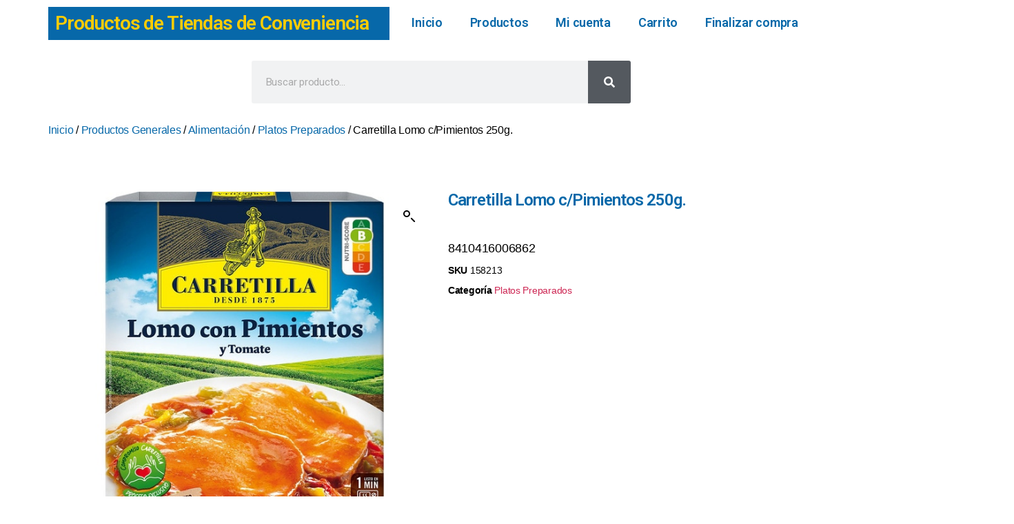

--- FILE ---
content_type: text/css
request_url: https://juanfraherco.com/wp-content/plugins/invoice-for-woocommerce//css/style.css?ver=6.7.4
body_size: -257
content:
.woocommerce form #billing_eu_vat_number_field .optional{
    display: none ;
}



--- FILE ---
content_type: text/css
request_url: https://juanfraherco.com/wp-content/uploads/elementor/css/post-25745.css?ver=1764040067
body_size: 382
content:
.elementor-25745 .elementor-element.elementor-element-b7a9e75{--display:flex;--flex-direction:column;--container-widget-width:100%;--container-widget-height:initial;--container-widget-flex-grow:0;--container-widget-align-self:initial;--flex-wrap-mobile:wrap;}.elementor-25745 .elementor-element.elementor-element-3b7443f .woocommerce-breadcrumb > a{color:var( --e-global-color-fae3101 );}.elementor-25745 .elementor-element.elementor-element-bc9110c{--display:flex;--flex-direction:row;--container-widget-width:initial;--container-widget-height:100%;--container-widget-flex-grow:1;--container-widget-align-self:stretch;--flex-wrap-mobile:wrap;--gap:0px 0px;--row-gap:0px;--column-gap:0px;}.elementor-25745 .elementor-element.elementor-element-904c802{--display:flex;}.elementor-25745 .elementor-element.elementor-element-0acee24{--display:flex;--gap:0px 0px;--row-gap:0px;--column-gap:0px;--padding-top:0px;--padding-bottom:0px;--padding-left:0px;--padding-right:0px;}.elementor-25745 .elementor-element.elementor-element-d390829{--display:flex;}.elementor-widget-woocommerce-product-title .elementor-heading-title{font-family:var( --e-global-typography-primary-font-family ), Sans-serif;font-weight:var( --e-global-typography-primary-font-weight );color:var( --e-global-color-primary );}.elementor-25745 .elementor-element.elementor-element-cf66687 .elementor-heading-title{font-family:"Roboto", Sans-serif;font-size:24px;font-weight:600;color:var( --e-global-color-fae3101 );}.woocommerce .elementor-widget-woocommerce-product-price .price{color:var( --e-global-color-primary );font-family:var( --e-global-typography-primary-font-family ), Sans-serif;font-weight:var( --e-global-typography-primary-font-weight );}.elementor-25745 .elementor-element.elementor-element-c9c0599 > .elementor-widget-container{margin:0px 0px -38px 0px;}.woocommerce .elementor-25745 .elementor-element.elementor-element-c9c0599 .price{color:var( --e-global-color-secondary );font-family:"Roboto", Sans-serif;font-size:36px;font-weight:600;}.elementor-25745 .elementor-element.elementor-element-f554d6b{--display:flex;}.elementor-widget-woocommerce-product-meta .product_meta .detail-container:not(:last-child):after{border-color:var( --e-global-color-text );}.elementor-25745 .elementor-element.elementor-element-1d147a3 > .elementor-widget-container{margin:-45px 0px 0px 0px;}.elementor-25745 .elementor-element.elementor-element-1d147a3:not(.elementor-woo-meta--view-inline) .product_meta .detail-container:not(:last-child){padding-bottom:calc(13px/2);}.elementor-25745 .elementor-element.elementor-element-1d147a3:not(.elementor-woo-meta--view-inline) .product_meta .detail-container:not(:first-child){margin-top:calc(13px/2);}.elementor-25745 .elementor-element.elementor-element-1d147a3.elementor-woo-meta--view-inline .product_meta .detail-container{margin-right:calc(13px/2);margin-left:calc(13px/2);}.elementor-25745 .elementor-element.elementor-element-1d147a3.elementor-woo-meta--view-inline .product_meta{margin-right:calc(-13px/2);margin-left:calc(-13px/2);}body:not(.rtl) .elementor-25745 .elementor-element.elementor-element-1d147a3.elementor-woo-meta--view-inline .detail-container:after{right:calc( (-13px/2) + (-1px/2) );}body:not.rtl .elementor-25745 .elementor-element.elementor-element-1d147a3.elementor-woo-meta--view-inline .detail-container:after{left:calc( (-13px/2) - (1px/2) );}.elementor-25745 .elementor-element.elementor-element-1d147a3{font-size:20px;}.elementor-widget-woocommerce-product-add-to-cart .added_to_cart{font-family:var( --e-global-typography-accent-font-family ), Sans-serif;font-weight:var( --e-global-typography-accent-font-weight );}.elementor-25745 .elementor-element.elementor-element-78266f2 .cart button, .elementor-25745 .elementor-element.elementor-element-78266f2 .cart .button{background-color:var( --e-global-color-fae3101 );transition:all 0.2s;}.elementor-25745 .elementor-element.elementor-element-78266f2 .cart button:hover, .elementor-25745 .elementor-element.elementor-element-78266f2 .cart .button:hover{color:var( --e-global-color-secondary );background-color:var( --e-global-color-a8662d0 );}.elementor-25745 .elementor-element.elementor-element-78266f2 .quantity .qty{transition:all 0.2s;}@media(min-width:768px){.elementor-25745 .elementor-element.elementor-element-904c802{--width:50%;}.elementor-25745 .elementor-element.elementor-element-0acee24{--width:50%;}}